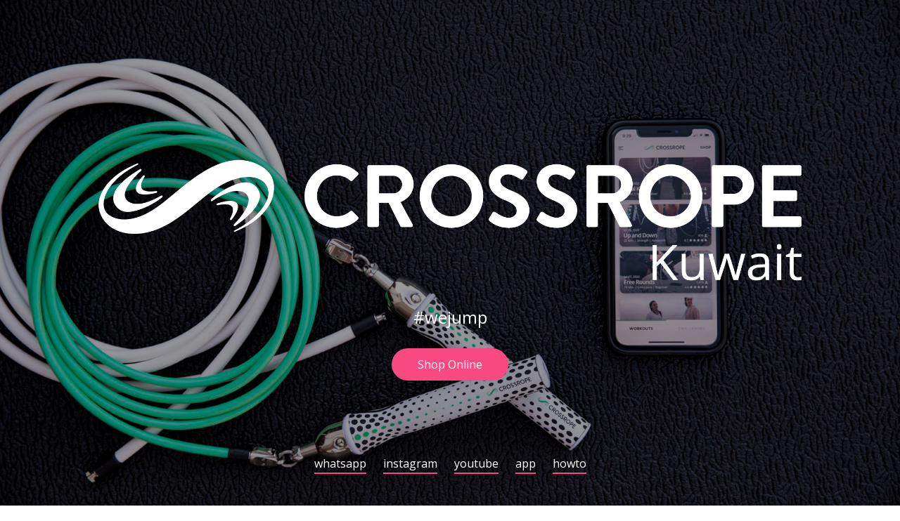

--- FILE ---
content_type: text/html
request_url: http://crossropekwt.com/
body_size: 1106
content:
<!DOCTYPE HTML>
<html lang="en">
<head>
	<title>Crossrope Kuwait - The Fun Jump Rope Fitness Experience - Shop Online</title>
	<meta http-equiv="refresh" content="15;url=https://ustorelink.upayments.com/yaLKOgJLpE" />
	<meta http-equiv="X-UA-Compatible" content="IE=edge">
	<meta name="viewport" content="width=device-width, initial-scale=1">
	<link rel="shortcut icon" href="favicon.png" />
	 <link rel="icon" href="favicon.png" type="image/png">
	<meta charset="UTF-8">
<meta property="og:site_name" content="Crossrope Kuwait">
<meta property="og:url" content="https://www.crossropekwt.com/">
<meta property="og:title" content="Crossrope: The Fun Jump Rope Fitness Experience">
<meta property="og:type" content="website">
<meta property="og:description" content="A fun workout that fits your busy schedule. Weighted jump ropes and quick app workouts let you work out anywhere. 14 day returns. Free shipping in Kuwait.">

	<!-- Font -->
	<link href="https://fonts.googleapis.com/css?family=Open+Sans:400,700%7CPoppins:400,500" rel="stylesheet">
	<link href="css/styles.css" rel="stylesheet">
	<link href="css/responsive.css" rel="stylesheet">
</head>
<body>
	<div class="main-area center-text" style="background-image:url(images/getlean_app.jpg);">
		<div class="display-table">
			<div class="display-table-cell">
				<p><img src="images/logo3.png" width="90%" hieght="50" /></p>
				<h4 class="title font-white"><b>#wejump</b></h1>
<!--
 				<p class="desc font-white">Our website is currently undergoing some updates.
					We Should be back shortly. Thank you for your patience.</p>
-->
				<p>&nbsp;</p>
				<a class="notify-btn" href="https://ustorelink.upayments.com/yaLKOgJLpE"><b>Shop Online</b></a>
				<ul class="social-btn font-white">
					<li><a href="https://wa.me/message/SRPXOTW3UR6SK1">whatsapp</a></li>
					<li><a href="https://www.instagram.com/crossrope.kwt/">instagram</a></li>
<!--
					<li><a href="https://www.facebook.com/crossropekwt">facebook</a></li>
					<li><a href="https://twitter.com/CrossropeKWT">twitter</a></li>
-->
					<li><a href="https://www.youtube.com/crossrope">youtube</a></li>
					<li><a href="https://www.crossropekwt.com/app">app</a></li>
					<li><a href="https://www.crossropekwt.com/howto">howto</a></li>
				</ul><!-- social-btn -->
			
			</div><!-- display-table -->
		</div><!-- display-table-cell -->
        <a href="https://www.kwtsms.com/r/hwh7F">Kuwait SMS messaging provided by kwtSMS.com</a>
	</div><!-- main-area -->
</body>
</html>


--- FILE ---
content_type: text/css
request_url: http://crossropekwt.com/css/styles.css
body_size: 1301
content:

/*
====================================================

* 	[Master Stylesheet]
	
	Theme Name :  
	Version    :  
	Author     :  
	Author URI :  

====================================================

	TOC
	
	1. PRIMARY STYLES
	2. COMMONS FOR PAGE DESIGN
		JQUERY LIGHT BOX
	3. MAIN SECTION

====================================================

/* ---------------------------------
1. PRIMARY STYLES
--------------------------------- */

html{ font-size: 100%; height: 100%; width: 100%; overflow-x: hidden; margin: 0px;  padding: 0px; touch-action: manipulation; }


body{ font-size: 16px; font-family: 'Open Sans', sans-serif; width: 100%; height: 100%; margin: 0; font-weight: 400;
	-webkit-font-smoothing: antialiased; -moz-osx-font-smoothing: grayscale; word-wrap: break-word; overflow-x: hidden; 
	color: #333; }

h1, h2, h3, h4, h5, h6, p, a, ul, span, li, img, inpot, button{ margin: 0; padding: 0; }

h1,h2,h3,h4,h5,h6{ line-height: 1.5; font-weight: inherit; }

h1,h2,h3{ font-family: 'Poppins', sans-serif; }

p{ line-height: 1.6; font-size: 1.05em; font-weight: 400; color: #555; }

h1{ font-size: 3.5em; line-height: 1; }
h2{ font-size: 3em; line-height: 1.1; }
h3{ font-size: 2.5em; }
h4{ font-size: 1.5em; }
h5{ font-size: 1.2em; }
h6{ font-size: .9em; letter-spacing: 1px; }

a, button{ display: inline-block; text-decoration: none; color: inherit; transition: all .3s; line-height: 1; }

a:focus, a:active, a:hover,
button:focus, button:active, button:hover,
a b.light-color:hover{ text-decoration: none; color: #E45F74; }

b{ font-weight: 500; }



li{ list-style: none; display: inline-block; }

span{ display: inline-block; }

button{ outline: 0; border: 0; background: none; cursor: pointer; }

b.light-color{ color: #444; }

.icon{ font-size: 1.1em; display: inline-block; line-height: inherit; }

[class^="icon-"]:before, [class*=" icon-"]:before{ line-height: inherit; }

*, *::before, *::after {
    -webkit-box-sizing: inherit;
    box-sizing: inherit;
}

*, *::before, *::after {
    -webkit-box-sizing: inherit;
	box-sizing: inherit;} 

	
/* ---------------------------------
2. COMMONS FOR PAGE DESIGN
--------------------------------- */

.center-text{ text-align: center; } 

.display-table{ display: table; height: 100%; width: 100%; }

.display-table-cell{ display: table-cell; vertical-align: middle; }



::-webkit-input-placeholder { font-size: .9em; letter-spacing: 1px; }

::-moz-placeholder { font-size: .9em; letter-spacing: 1px; }

:-ms-input-placeholder { font-size: .9em; letter-spacing: 1px; }

:-moz-placeholder { font-size: .9em; letter-spacing: 1px; }


.full-height{ height: 100%; }

.position-static{ position: static; }

.font-white{ color: #fff; }


/* ---------------------------------
3. MAIN SECTION
--------------------------------- */

.main-area{ position: relative; height: 100vh; z-index: 1; padding: 0 20px; background-size: cover; color: #fff; }

.main-area:after{ content:''; position: absolute; top: 0; bottom: 0;left: 0; right: 0; z-index: -1;  
	opacity: .4; background: #000; }

.main-area .desc{ margin: 20px auto; max-width: 500px; }
	
.main-area .notify-btn{ padding: 13px 35px; border-radius: 50px; border: 2px solid #F84982;
	color: #fff; background: #F84982; }

.main-area .notify-btn:hover{ background: none; }

.main-area .social-btn{ position: absolute; bottom: 40px; width: 100%; left: 50%; transform: translateX(-50%); }

.main-area .social-btn > li > a{ margin: 0 10px; padding-bottom: 7px; position: relative; overflow: hidden; }

.main-area .social-btn > li > a:after{ content:''; position: absolute; bottom: 0; left: 0; right: 0; 
	transition: all .2s; height: 2px; background: #F84982; }

	
.main-area .social-btn > li > a:hover:after{ transform: translateX(100%); }



--- FILE ---
content_type: text/css
request_url: http://crossropekwt.com/css/responsive.css
body_size: 284
content:


/* Screens Resolution : 992px
-------------------------------------------------------------------------- */
@media only screen and (max-width: 1200px) {

}

/* Screens Resolution : 992px
-------------------------------------------------------------------------- */
@media only screen and (max-width: 992px) {
	
	

}


/* Screens Resolution : 767px
-------------------------------------------------------------------------- */
@media only screen and (max-width: 767px) {
	
	/* ---------------------------------
	1. PRIMARY STYLES
	--------------------------------- */

	p{ line-height: 1.4; }

	h1{ font-size: 2.8em; line-height: 1; }
	h2{ font-size: 2.2em; line-height: 1.1; }
	h3{ font-size: 1.8em; }
		
	
	
}

/* Screens Resolution : 479px
-------------------------------------------------------------------------- */
@media only screen and (max-width: 479px) {

	/* ---------------------------------
	1. PRIMARY STYLES
	--------------------------------- */

	body{ font-size: 12px; }
	
}

/* Screens Resolution : 359px
-------------------------------------------------------------------------- */
@media only screen and (max-width: 359px) {
	
	
}

/* Screens Resolution : 290px
-------------------------------------------------------------------------- */
@media only screen and (max-width: 290px) {
	
	
}